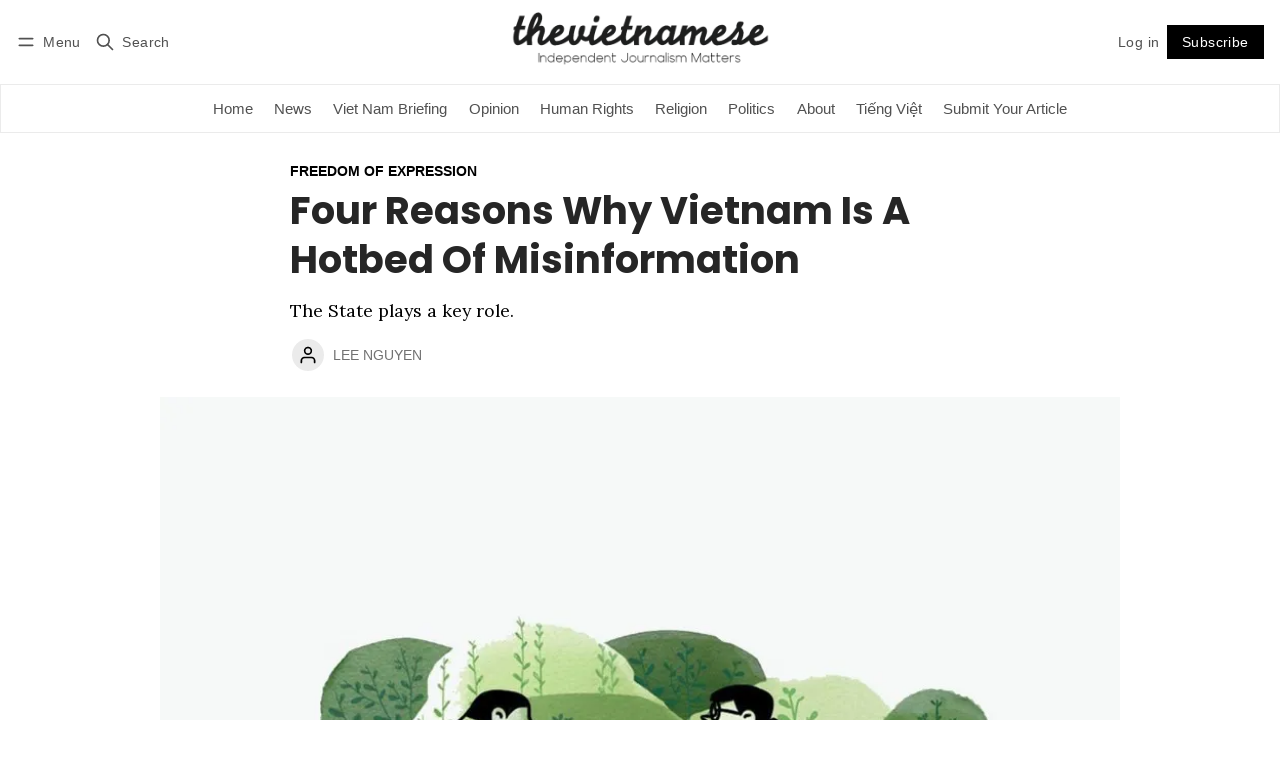

--- FILE ---
content_type: text/html; charset=utf-8
request_url: https://www.thevietnamese.org/2022/05/four-reasons-why-vietnam-is-a-hotbed-of-misinformation/
body_size: 18228
content:
<!DOCTYPE html>
<html lang="en" data-color-scheme="system">
  <head>
    <meta charset="utf-8">
    <meta http-equiv="X-UA-Compatible" content="IE=edge">

    <title>Four Reasons Why Vietnam Is A Hotbed Of Misinformation</title>

    <meta name="HandheldFriendly" content="True">
    <meta name="viewport" content="width=device-width, initial-scale=1.0">
    
    <meta name="theme-color" content="#000000">


    <link rel="preload" href="https://www.thevietnamese.org/assets/dist/app.min.js?v=9851f0a638" as="script">
    <link rel="preload" href="https://www.thevietnamese.org/assets/dist/app.min.css?v=9851f0a638" as="style">

        <link rel="preconnect" href="https://fonts.googleapis.com">
    <link rel="preconnect" href="https://fonts.gstatic.com" crossorigin>










    <link rel="preload stylesheet" href="https://fonts.googleapis.com/css2?family=Lora:ital,wght@0,400;0,500;0,600;0,700;1,400;1,500;1,600;1,700&family=Poppins:ital,wght@0,600;0,700;1,600;1,700&display=swap" 
          as="style" onload="this.onload=null;this.rel='stylesheet'" crossorigin>
    <style>
      body { --font-headings: 'Poppins', sans-serif; }
      body .content, p { --font-body: 'Lora', serif; font-family: var(--font-body); }
    </style>



    <script async defer src="https://www.thevietnamese.org/assets/dist/app.min.js?v=9851f0a638"></script>

    <link rel="stylesheet" type="text/css" href="https://www.thevietnamese.org/assets/dist/app.min.css?v=9851f0a638">

    <style>
  :root {
    --global-max-width: 1400px; /* site max width */
    --global-content-width: 700px; /* post-content-width */
    --global-wide-width: 960px; /* site max width */
    --global-radius: 0px; /* default radius */
    --global-gallery-gap: 1em; /* Image gallery distance between images */
    --global-hyphens: none; /* none/auto */
    --global-header-height: 92px;
    --global-theme-notifications: visible; /* visible/hidden */
    --global-progress-bar: visible; /* visible/hidden */
    --global-content-preview-fading: 0%; /* 50%-100% for fading effect */
    --global-scroll-behavior: smooth;
  }
</style>

<script>
  let preferredTheme = localStorage.getItem('PREFERRED_COLOR_SCHEME') || `system`;
  document.documentElement.setAttribute('data-color-scheme', preferredTheme);
  
  // Global values needed
  const themeGlobal = {
    currentPage: parseInt(''),
    nextPage: parseInt(''),
    nextPageLink: '',
    maxPages: parseInt(''), 
    lastPage: `` === `` ? true : false,
    postsPerPage: parseInt('12'),
    scrollPos: 0,
    imageLightbox: false
  }

  // Calculate contrast & HSL value;
  function getBrandColorInfo(hexcolor) {
    // get contrast
    if (hexcolor.slice(0, 1) === '#') { hexcolor = hexcolor.slice(1); }
    if (hexcolor.length === 3) { hexcolor = hexcolor.split('').map(function (hex) { return hex + hex;}).join(''); }
    let r = parseInt(hexcolor.substr(0,2),16), g = parseInt(hexcolor.substr(2,2),16), b = parseInt(hexcolor.substr(4,2),16);
    let yiq = ((r * 299) + (g * 587) + (b * 114)) / 1000;
    const colorContrast = (yiq >= 128) ? '#000' : '#fff';

    //get HSL
    r /= 255, g /= 255, b /= 255;
    const max = Math.max(r, g, b), min = Math.min(r, g, b);
    let h, s, l = (max + min)  /  2;  
    if ( max == min ) { h = s = 0; } else {
      let d = max - min;
      s = l > 0.5 ? d / (2 - max - min) : d / (max + min);
      switch(max){
        case r: h = (g - b) / d + (g < b ? 6 : 0); break;
        case g: h = (b - r) / d + 2; break;
        case b: h = (r - g) / d + 4; break;
      }
      h /= 6;
    }
    const colorHSL = [Math.round(h * 360), Math.round(s * 100), Math.round(l * 100)];

    // return
    return { colorContrast, colorHSL }
  };

  const brandColor = getBrandColorInfo("#000000");
  let style = document.createElement('style');
  style.innerHTML = `:root { 
    --color-brand-contrast: ${brandColor.colorContrast}; 
    --color-brand-h: ${brandColor.colorHSL[0]};
    --color-brand-s: ${brandColor.colorHSL[1]}%;
    --color-brand-l: ${brandColor.colorHSL[2]}%;
    --color-brand-hsl: ${brandColor.colorHSL[0]} ${brandColor.colorHSL[1]}% ${brandColor.colorHSL[2]}%;
  }`
  document.getElementsByTagName('head')[0].appendChild(style);
</script>

    
    
     

    <meta name="description" content="The State plays a key role.">
    <link rel="icon" href="https://www.thevietnamese.org/content/images/size/w256h256/2021/07/The-Vietnamese-square-logo.png" type="image/png">
    <link rel="canonical" href="https://www.thevietnamese.org/2022/05/four-reasons-why-vietnam-is-a-hotbed-of-misinformation/">
    <meta name="referrer" content="no-referrer-when-downgrade">
    
    <meta property="og:site_name" content="The Vietnamese Magazine">
    <meta property="og:type" content="article">
    <meta property="og:title" content="Four Reasons Why Vietnam Is A Hotbed Of Misinformation">
    <meta property="og:description" content="The State plays a key role.">
    <meta property="og:url" content="https://www.thevietnamese.org/2022/05/four-reasons-why-vietnam-is-a-hotbed-of-misinformation/">
    <meta property="og:image" content="https://www.thevietnamese.org/content/images/2022/05/Picture1-1.jpg">
    <meta property="article:published_time" content="2022-05-12T22:04:51.000Z">
    <meta property="article:modified_time" content="2022-05-12T22:04:51.000Z">
    <meta property="article:tag" content="Freedom of Expression">
    <meta property="article:tag" content="Human Rights">
    <meta property="article:tag" content="freedom of speech">
    <meta property="article:tag" content="free press">
    <meta property="article:tag" content="Misinformation">
    
    <meta property="article:publisher" content="https://www.facebook.com/thevietnamese.org">
    <meta name="twitter:card" content="summary_large_image">
    <meta name="twitter:title" content="Four Reasons Why Vietnam Is A Hotbed Of Misinformation">
    <meta name="twitter:description" content="The State plays a key role.">
    <meta name="twitter:url" content="https://www.thevietnamese.org/2022/05/four-reasons-why-vietnam-is-a-hotbed-of-misinformation/">
    <meta name="twitter:image" content="https://www.thevietnamese.org/content/images/2022/05/Picture1-1.jpg">
    <meta name="twitter:label1" content="Written by">
    <meta name="twitter:data1" content="Lee Nguyen">
    <meta name="twitter:label2" content="Filed under">
    <meta name="twitter:data2" content="Freedom of Expression, Human Rights, freedom of speech, free press, Misinformation">
    <meta name="twitter:site" content="@thevnmesemag">
    <meta property="og:image:width" content="936">
    <meta property="og:image:height" content="624">
    
    <script type="application/ld+json">
{
    "@context": "https://schema.org",
    "@type": "Article",
    "publisher": {
        "@type": "Organization",
        "name": "The Vietnamese Magazine",
        "url": "https://www.thevietnamese.org/",
        "logo": {
            "@type": "ImageObject",
            "url": "https://www.thevietnamese.org/content/images/2021/07/Logo---The-Vietnamese---NoBG---700---2.png"
        }
    },
    "author": {
        "@type": "Person",
        "name": "Lee Nguyen",
        "url": "https://www.thevietnamese.org/author/lee-nguyen/",
        "sameAs": []
    },
    "headline": "Four Reasons Why Vietnam Is A Hotbed Of Misinformation",
    "url": "https://www.thevietnamese.org/2022/05/four-reasons-why-vietnam-is-a-hotbed-of-misinformation/",
    "datePublished": "2022-05-12T22:04:51.000Z",
    "dateModified": "2022-05-12T22:04:51.000Z",
    "image": {
        "@type": "ImageObject",
        "url": "https://www.thevietnamese.org/content/images/2022/05/Picture1-1.jpg",
        "width": 936,
        "height": 624
    },
    "keywords": "Freedom of Expression, Human Rights, freedom of speech, free press, Misinformation",
    "description": "The State plays a key role.",
    "mainEntityOfPage": "https://www.thevietnamese.org/2022/05/four-reasons-why-vietnam-is-a-hotbed-of-misinformation/"
}
    </script>

    <meta name="generator" content="Ghost 6.9">
    <link rel="alternate" type="application/rss+xml" title="The Vietnamese Magazine" href="https://www.thevietnamese.org/latest/rss/">
    <script defer src="https://cdn.jsdelivr.net/ghost/portal@~2.56/umd/portal.min.js" data-i18n="true" data-ghost="https://www.thevietnamese.org/" data-key="4f6d64c06df2d9c3e89e22a379" data-api="https://thevietnamese.ghost.io/ghost/api/content/" data-locale="en" crossorigin="anonymous"></script><style id="gh-members-styles">.gh-post-upgrade-cta-content,
.gh-post-upgrade-cta {
    display: flex;
    flex-direction: column;
    align-items: center;
    font-family: -apple-system, BlinkMacSystemFont, 'Segoe UI', Roboto, Oxygen, Ubuntu, Cantarell, 'Open Sans', 'Helvetica Neue', sans-serif;
    text-align: center;
    width: 100%;
    color: #ffffff;
    font-size: 16px;
}

.gh-post-upgrade-cta-content {
    border-radius: 8px;
    padding: 40px 4vw;
}

.gh-post-upgrade-cta h2 {
    color: #ffffff;
    font-size: 28px;
    letter-spacing: -0.2px;
    margin: 0;
    padding: 0;
}

.gh-post-upgrade-cta p {
    margin: 20px 0 0;
    padding: 0;
}

.gh-post-upgrade-cta small {
    font-size: 16px;
    letter-spacing: -0.2px;
}

.gh-post-upgrade-cta a {
    color: #ffffff;
    cursor: pointer;
    font-weight: 500;
    box-shadow: none;
    text-decoration: underline;
}

.gh-post-upgrade-cta a:hover {
    color: #ffffff;
    opacity: 0.8;
    box-shadow: none;
    text-decoration: underline;
}

.gh-post-upgrade-cta a.gh-btn {
    display: block;
    background: #ffffff;
    text-decoration: none;
    margin: 28px 0 0;
    padding: 8px 18px;
    border-radius: 4px;
    font-size: 16px;
    font-weight: 600;
}

.gh-post-upgrade-cta a.gh-btn:hover {
    opacity: 0.92;
}</style>
    <script defer src="https://cdn.jsdelivr.net/ghost/sodo-search@~1.8/umd/sodo-search.min.js" data-key="4f6d64c06df2d9c3e89e22a379" data-styles="https://cdn.jsdelivr.net/ghost/sodo-search@~1.8/umd/main.css" data-sodo-search="https://thevietnamese.ghost.io/" data-locale="en" crossorigin="anonymous"></script>
    
    <link href="https://www.thevietnamese.org/webmentions/receive/" rel="webmention">
    <script defer src="/public/cards.min.js?v=9851f0a638"></script>
    <link rel="stylesheet" type="text/css" href="/public/cards.min.css?v=9851f0a638">
    <script defer src="/public/ghost-stats.min.js?v=9851f0a638" data-stringify-payload="false" data-datasource="analytics_events" data-storage="localStorage" data-host="https://www.thevietnamese.org/.ghost/analytics/api/v1/page_hit"  tb_site_uuid="44ed047b-b9e7-418b-9d99-8ef86d19bc11" tb_post_uuid="1cf48678-cc83-41cd-9e0f-24fca76f1223" tb_post_type="post" tb_member_uuid="undefined" tb_member_status="undefined"></script><style>:root {--ghost-accent-color: #000000;}</style>
    <style>
  .c-logo__img {
    max-height: 64px;
  }
</style>

<!-- Google tag (gtag.js) -->
<script async src="https://www.googletagmanager.com/gtag/js?id=G-BN223F1ESX"></script>
<script>
  window.dataLayer = window.dataLayer || [];
  function gtag(){dataLayer.push(arguments);}
  gtag('js', new Date());

  gtag('config', 'G-BN223F1ESX');
</script>

<style>
  :root {
    /* color configuration */
    --color-text: hsl(0 0% 15%);
    --color-text-acc: hsl(79, 0%, 0%);
    --color-text-reverse: hsl(0 0% 85%);
    --color-bg: hsl(0 100% 100%);
    --color-bg-acc: hsl(0 0% 97%);
    --color-bg-reverse: hsl(0 0% 15%);
    --color-bg-base: 0 0% 100%;
    --color-bg-base-reverse: 0 0% 0%;
    --color-neutral: hsl(0 0% 50%);
    --color-border: hsl(0 0% 92%);
  }
</style>
  </head>
  <body class="post-template tag-freedom-of-expression tag-human-rights tag-freedom-of-speech tag-free-press tag-misinformation">
    <div class="progress-bar"></div>

      <header class="header js-header" data-logo="center" data-style="sticky">
  <div class="container wrapper flex items-center header__container">
    <div class="header__more">
      <button class="btn header__menu-toggle js-menu-toggle" title="Menu" aria-label="Menu">
        <i class="icon icon-menu">
  <svg xmlns="http://www.w3.org/2000/svg" class="icon icon-tabler icon-tabler-menu" width="24" height="24" viewBox="0 0 24 24" stroke-width="2" stroke="currentColor" fill="none" stroke-linecap="round" stroke-linejoin="round">
  <path stroke="none" d="M0 0h24v24H0z" fill="none"></path>
  <path d="M4 8l16 0"></path>
  <path d="M4 16l16 0"></path>
</svg>
</i>        <i class="icon icon-x">
  <svg xmlns="http://www.w3.org/2000/svg" class="icon icon-tabler icon-tabler-x" width="24" height="24" viewBox="0 0 24 24" stroke-width="1.5" stroke="currentColor" fill="none" stroke-linecap="round" stroke-linejoin="round">
  <path stroke="none" d="M0 0h24v24H0z" fill="none"/>
  <line x1="18" y1="6" x2="6" y2="18" />
  <line x1="6" y1="6" x2="18" y2="18" />
</svg>
</i>        <span>Menu</span>
      </button>

      <button class="btn header__search-toggle" data-ghost-search title="Search" aria-label="Search">
        <i class="icon icon-search">
  <svg xmlns="http://www.w3.org/2000/svg" class="icon icon-tabler icon-tabler-search" width="24" height="24" viewBox="0 0 24 24" stroke-width="2" stroke="currentColor" fill="none" stroke-linecap="round" stroke-linejoin="round">
  <path stroke="none" d="M0 0h24v24H0z" fill="none"/>
  <circle cx="10" cy="10" r="7" />
  <line x1="21" y1="21" x2="15" y2="15" />
</svg>



</i>        <span>Search</span>
      </button>
    </div>

    <div class="header__brand">
<a href="https://www.thevietnamese.org">          <picture class="default-logo">
  <source 
    sizes="(max-width: 800px) 200px, 320px"
    
    
    srcset="/content/images/size/w300/format/webp/2021/07/Logo---The-Vietnamese---NoBG---700---2.png 300w, /content/images/size/w600/format/webp/2021/07/Logo---The-Vietnamese---NoBG---700---2.png 600w"
    type="image/webp"
  >
  <img class="header__logo"
    sizes="(max-width: 800px) 200px, 320px"
    
    data-srcset="/content/images/size/w300/2021/07/Logo---The-Vietnamese---NoBG---700---2.png 300w, /content/images/size/w600/2021/07/Logo---The-Vietnamese---NoBG---700---2.png 600w"
    srcset="/content/images/size/w30/2021/07/Logo---The-Vietnamese---NoBG---700---2.png 30w"
    data-src="/content/images/size/w100/2021/07/Logo---The-Vietnamese---NoBG---700---2.png"
    src="/content/images/size/w30/2021/07/Logo---The-Vietnamese---NoBG---700---2.png"
    alt="The Vietnamese Magazine"
    loading="eager"
  >
</picture></a>    </div>

    <div class="header__actions">
          <a href="/signin/" class="btn signin-link radius" data-portal="signin">Log in</a>
          <a href="/signup/" class="btn signup-link btn--brand radius" data-portal="signup">Subscribe</a>
        

      <div class="member-menu js-member-menu">
      <a href="/signup/" data-portal="signup" class="signup-link">
        <i class="icon icon-arrow-up-right icon--sm">
  <svg xmlns="http://www.w3.org/2000/svg" class="icon icon-tabler icon-tabler-arrow-up-right" width="24" height="24" viewBox="0 0 24 24" stroke-width="2" stroke="currentColor" fill="none" stroke-linecap="round" stroke-linejoin="round">
  <path stroke="none" d="M0 0h24v24H0z" fill="none"/>
  <line x1="17" y1="7" x2="7" y2="17" />
  <polyline points="8 7 17 7 17 16" />
</svg>



</i>Sign up
      </a>

      <a href="/signin/" data-portal="signin" class="signin-link">
        <i class="icon icon-login icon--sm">
  <svg xmlns="http://www.w3.org/2000/svg" width="24" height="24" viewBox="0 0 24 24" fill="none" stroke="currentColor" stroke-width="2" stroke-linecap="round" stroke-linejoin="round" class="feather feather-log-in">
  <path d="M15 3h4a2 2 0 0 1 2 2v14a2 2 0 0 1-2 2h-4"></path>
  <polyline points="10 17 15 12 10 7"></polyline>
  <line x1="15" y1="12" x2="3" y2="12"></line>
</svg>
</i>Sign in
      </a>
</div>    </div>
  </div>
</header>

<div class="header-menu">
  <div class="container wrapper flex">

    <nav class="header-menu-nav">
      <ul class="nav">
    <li class="nav-home" 
      data-label="Home" data-length="4">
      <a href="https://www.thevietnamese.org/">
        <span>Home</span>
      </a>
    </li>
    <li class="nav-news" 
      data-label="News" data-length="4">
      <a href="https://www.thevietnamese.org/tag/news/">
        <span>News</span>
      </a>
    </li>
    <li class="nav-viet-nam-briefing" 
      data-label="Viet Nam Briefing" data-length="17">
      <a href="https://www.thevietnamese.org/tag/vietnam-briefing/">
        <span>Viet Nam Briefing</span>
      </a>
    </li>
    <li class="nav-opinion" 
      data-label="Opinion" data-length="7">
      <a href="https://www.thevietnamese.org/tag/opinion-section/">
        <span>Opinion</span>
      </a>
    </li>
    <li class="nav-human-rights" 
      data-label="Human Rights" data-length="12">
      <a href="https://www.thevietnamese.org/tag/human-rights/">
        <span>Human Rights</span>
      </a>
    </li>
    <li class="nav-religion" 
      data-label="Religion" data-length="8">
      <a href="https://www.thevietnamese.org/tag/religion/">
        <span>Religion</span>
      </a>
    </li>
    <li class="nav-politics" 
      data-label="Politics" data-length="8">
      <a href="https://www.thevietnamese.org/tag/politics/">
        <span>Politics</span>
      </a>
    </li>
    <li class="nav-about" 
      data-label="About" data-length="5">
      <a href="https://www.thevietnamese.org/about-us/">
        <span>About</span>
      </a>
    </li>
    <li class="nav-tieng-viet" 
      data-label="Tiếng Việt" data-length="10">
      <a href="https://www.luatkhoa.com/">
        <span>Tiếng Việt</span>
      </a>
    </li>
    <li class="nav-submit-your-article" 
      data-label="Submit Your Article" data-length="19">
      <a href="https://thevietnamese.org/submission">
        <span>Submit Your Article</span>
      </a>
    </li>
</ul>
    </nav>

  </div>
</div>



      <div class="menu js-menu">
  <div class="container wrapper">
    <div class="menu__content">
      <nav class="menu__navigation">
        <ul class="nav">
    <li class="nav-home" 
      data-label="Home" data-length="4">
      <a href="https://www.thevietnamese.org/">
        <span>Home</span>
      </a>
    </li>
    <li class="nav-news" 
      data-label="News" data-length="4">
      <a href="https://www.thevietnamese.org/tag/news/">
        <span>News</span>
      </a>
    </li>
    <li class="nav-viet-nam-briefing" 
      data-label="Viet Nam Briefing" data-length="17">
      <a href="https://www.thevietnamese.org/tag/vietnam-briefing/">
        <span>Viet Nam Briefing</span>
      </a>
    </li>
    <li class="nav-opinion" 
      data-label="Opinion" data-length="7">
      <a href="https://www.thevietnamese.org/tag/opinion-section/">
        <span>Opinion</span>
      </a>
    </li>
    <li class="nav-human-rights" 
      data-label="Human Rights" data-length="12">
      <a href="https://www.thevietnamese.org/tag/human-rights/">
        <span>Human Rights</span>
      </a>
    </li>
    <li class="nav-religion" 
      data-label="Religion" data-length="8">
      <a href="https://www.thevietnamese.org/tag/religion/">
        <span>Religion</span>
      </a>
    </li>
    <li class="nav-politics" 
      data-label="Politics" data-length="8">
      <a href="https://www.thevietnamese.org/tag/politics/">
        <span>Politics</span>
      </a>
    </li>
    <li class="nav-about" 
      data-label="About" data-length="5">
      <a href="https://www.thevietnamese.org/about-us/">
        <span>About</span>
      </a>
    </li>
    <li class="nav-tieng-viet" 
      data-label="Tiếng Việt" data-length="10">
      <a href="https://www.luatkhoa.com/">
        <span>Tiếng Việt</span>
      </a>
    </li>
    <li class="nav-submit-your-article" 
      data-label="Submit Your Article" data-length="19">
      <a href="https://thevietnamese.org/submission">
        <span>Submit Your Article</span>
      </a>
    </li>
</ul>

          <ul class="nav secondary submenu">
    <li class="nav-livs-site" 
      data-label="LIV&#x27;s site" data-length="10">
      <a href="https://www.liv.ngo/">
        <span>LIV&#x27;s site</span>
      </a>
    </li>
    <li class="nav-authors" 
      data-label="Authors" data-length="7">
      <a href="https://www.thevietnamese.org/authors/">
        <span>Authors</span>
      </a>
    </li>
</ul>
      </nav>

      <div class="menu__posts">
        <span class="menu__posts-title">Latest news</span>
            <article class="post-card has-img is-featured horizontal js-post-card">

  <div class="post-card__content flex flex-col ">
      <a class="post-tag mr-sm tag-book-review" href="/tag/book-review/" aria-label="Book Review"
        
      >Book Review</a>

      <h2 class="post-card__title"><a href="https://www.thevietnamese.org/2025/12/from-communist-prisons-to-the-roman-curia-the-journey-of-cardinal-nguyen-van-thuan/">From Communist Prisons to the Roman Curia: The Journey of Cardinal Nguyễn Văn Thuận</a></h2>
    
    <p class="post-card__excerpt opacity-080">
      I once wrote about Cardinal Nguyễn Văn Thuận’s Con Đường Hy Vọng (The Road of Hope) for a book
    </p>

    <div class="post-info">
  <ul class="post-info__avatars">
        <li class="author-avatar has-icon">
          <a href="/author/thuc/" title="Thúc Kháng" aria-label="Thúc Kháng">
              <i class="icon icon-user">
  <svg xmlns="http://www.w3.org/2000/svg" width="24" height="24" viewBox="0 0 24 24" fill="none" stroke="currentColor" stroke-width="2" stroke-linecap="round" stroke-linejoin="round" class="feather feather-user">
  <path d="M20 21v-2a4 4 0 0 0-4-4H8a4 4 0 0 0-4 4v2"></path>
  <circle cx="12" cy="7" r="4"></circle>
</svg>
</i>          </a>
        </li>
  </ul>
  
    <span class="post-info__authors"><a href="/author/thuc/">Thúc Kháng</a></span>
  
  <time datetime="2025-12-06">Dec 6, 2025</time> 
</div>  </div>
</article>            <article class="post-card has-img is-featured horizontal js-post-card">

  <div class="post-card__content flex flex-col ">
      <a class="post-tag mr-sm tag-rule-of-law" href="/tag/rule-of-law/" aria-label="rule of law"
        
      >rule of law</a>

      <h2 class="post-card__title"><a href="https://www.thevietnamese.org/2025/12/the-right-to-be-wrong-vingroup-slapp-and-the-future-of-public-debate/">The Right to Be Wrong: Vingroup, SLAPP, and the Future of Public Debate</a></h2>
    
    <p class="post-card__excerpt opacity-080">
      From the perspective of reputation management, Vingroup’s recent litigation campaign—specifically the lawsuit against Lê Trung Khoa—bears the
    </p>

    <div class="post-info">
  <ul class="post-info__avatars">
        <li class="author-avatar has-icon">
          <a href="/author/dan/" title="Đan Thanh" aria-label="Đan Thanh">
              <i class="icon icon-user">
  <svg xmlns="http://www.w3.org/2000/svg" width="24" height="24" viewBox="0 0 24 24" fill="none" stroke="currentColor" stroke-width="2" stroke-linecap="round" stroke-linejoin="round" class="feather feather-user">
  <path d="M20 21v-2a4 4 0 0 0-4-4H8a4 4 0 0 0-4 4v2"></path>
  <circle cx="12" cy="7" r="4"></circle>
</svg>
</i>          </a>
        </li>
  </ul>
  
    <span class="post-info__authors"><a href="/author/dan/">Đan Thanh</a></span>
  
  <time datetime="2025-12-05">Dec 5, 2025</time> 
</div>  </div>
</article>            <article class="post-card has-img is-featured horizontal js-post-card">

  <div class="post-card__content flex flex-col ">
      <a class="post-tag mr-sm tag-book-review" href="/tag/book-review/" aria-label="Book Review"
        
      >Book Review</a>

      <h2 class="post-card__title"><a href="https://www.thevietnamese.org/2025/12/no-safe-haven-the-extradition-of-y-quynh-bdap-and-a-need-for-reform/">No Safe Haven: The Extradition of Y Quỳnh B’Đăp and a Need for Reform</a></h2>
    
    <p class="post-card__excerpt opacity-080">
      Less than 48 hours after a Thai appellate court ruling, Ê Đê human rights activist Y Quỳnh B’Đăp was
    </p>

    <div class="post-info">
  <ul class="post-info__avatars">
        <li class="author-avatar has-icon">
          <a href="/author/thien-tan/" title="Thiên Tân" aria-label="Thiên Tân">
              <i class="icon icon-user">
  <svg xmlns="http://www.w3.org/2000/svg" width="24" height="24" viewBox="0 0 24 24" fill="none" stroke="currentColor" stroke-width="2" stroke-linecap="round" stroke-linejoin="round" class="feather feather-user">
  <path d="M20 21v-2a4 4 0 0 0-4-4H8a4 4 0 0 0-4 4v2"></path>
  <circle cx="12" cy="7" r="4"></circle>
</svg>
</i>          </a>
        </li>
  </ul>
  
    <span class="post-info__authors"><a href="/author/thien-tan/">Thiên Tân</a></span>
  
  <time datetime="2025-12-05">Dec 5, 2025</time> 
</div>  </div>
</article>      </div>
    </div>
  </div>

  <div class="w-100 mt border-top">
    <div class="menu__actions">
          <a href="/signin/" data-portal="signin" class="btn signin-link radius">
            Log in
          </a>
          <a href="/signup/" data-portal="signup" class="btn signup-link btn--brand radius">
            Subscribe
          </a>

      <span class="flex-1"></span>

      <div class="social-links items-center mb">
        <span class="fw-600 mr-sm">Follow</span>
          <a href="https://www.facebook.com/thevietnamese.org" class="facebook" aria-label="Facebook"><i class="icon icon-facebook icon--sm filled">
  <svg xmlns="http://www.w3.org/2000/svg" class="icon icon-tabler icon-tabler-brand-facebook" width="24" height="24" viewBox="0 0 24 24" stroke-width="2" stroke="currentColor" fill="none" stroke-linecap="round" stroke-linejoin="round">
  <path stroke="none" d="M0 0h24v24H0z" fill="none"/>
  <path d="M7 10v4h3v7h4v-7h3l1 -4h-4v-2a1 1 0 0 1 1 -1h3v-4h-3a5 5 0 0 0 -5 5v2h-3" />
</svg>



</i><span>Facebook</span></a>

  <a href="https://x.com/thevnmesemag" class="twitter" aria-label="Twitter"><i class="icon icon-twitter icon--sm filled">
  <svg xmlns="http://www.w3.org/2000/svg" class="icon icon-tabler icon-tabler-brand-twitter" width="24" height="24" viewBox="0 0 24 24" stroke-width="2" stroke="currentColor" fill="none" stroke-linecap="round" stroke-linejoin="round">
  <path stroke="none" d="M0 0h24v24H0z" fill="none"/>
  <path d="M22 4.01c-1 .49 -1.98 .689 -3 .99c-1.121 -1.265 -2.783 -1.335 -4.38 -.737s-2.643 2.06 -2.62 3.737v1c-3.245 .083 -6.135 -1.395 -8 -4c0 0 -4.182 7.433 4 11c-1.872 1.247 -3.739 2.088 -6 2c3.308 1.803 6.913 2.423 10.034 1.517c3.58 -1.04 6.522 -3.723 7.651 -7.742a13.84 13.84 0 0 0 .497 -3.753c-.002 -.249 1.51 -2.772 1.818 -4.013z" />
</svg>



</i><span>Twitter</span></a>

<a href="https://www.thevietnamese.org/latest/rss" class="rss" aria-label="RSS"><i class="icon icon-rss icon--sm">
  <svg xmlns="http://www.w3.org/2000/svg" class="icon icon-tabler icon-tabler-rss" width="24" height="24" viewBox="0 0 24 24" stroke-width="2" stroke="currentColor" fill="none" stroke-linecap="round" stroke-linejoin="round">
  <path stroke="none" d="M0 0h24v24H0z" fill="none"/>
  <circle cx="5" cy="19" r="1" />
  <path d="M4 4a16 16 0 0 1 16 16" />
  <path d="M4 11a9 9 0 0 1 9 9" />
</svg>



</i><span>RSS</span></a>









      </div>
    </div>
  </div>
</div>
    <main class="main flex-1">
      
  <div class="container wrapper">
      <div class="post-hero is-post wide" 
  data-feature-image="true">
  
  <div class="post-hero__content flex flex-col">
      <a class="post-tag mr-sm tag-freedom-of-expression" href="/tag/freedom-of-expression/" aria-label="Freedom of Expression"
        
      >Freedom of Expression</a>

    <h1 class="post-hero__title">Four Reasons Why Vietnam Is A Hotbed Of Misinformation</h1>
   
      <p class="post-hero__excerpt text-acc">The State plays a key role.</p>

      <div class="post-info">
  <ul class="post-info__avatars">
        <li class="author-avatar has-icon">
          <a href="/author/lee-nguyen/" title="Lee Nguyen" aria-label="Lee Nguyen">
              <i class="icon icon-user">
  <svg xmlns="http://www.w3.org/2000/svg" width="24" height="24" viewBox="0 0 24 24" fill="none" stroke="currentColor" stroke-width="2" stroke-linecap="round" stroke-linejoin="round" class="feather feather-user">
  <path d="M20 21v-2a4 4 0 0 0-4-4H8a4 4 0 0 0-4 4v2"></path>
  <circle cx="12" cy="7" r="4"></circle>
</svg>
</i>          </a>
        </li>
  </ul>
  
    <span class="post-info__authors"><a href="/author/lee-nguyen/">Lee Nguyen</a></span>
  
  <time datetime="2022-05-13">May 13, 2022</time> 
</div>  </div>

    <div class="post-hero__media">
      <figure class="post-hero__figure">
        <picture class="">
  <source 
    sizes="(max-width: 400px) 280px, 580px"
    data-sizes="auto"
    srcset="/content/images/size/w30/2022/05/Picture1-1.jpg 30w"
    data-srcset="/content/images/size/w300/format/webp/2022/05/Picture1-1.jpg 300w, /content/images/size/w600/format/webp/2022/05/Picture1-1.jpg 600w, /content/images/size/w1000/format/webp/2022/05/Picture1-1.jpg 1000w, /content/images/size/w2000/format/webp/2022/05/Picture1-1.jpg 2000w"
    type="image/webp"
  >
  <img class="lazyload post-hero__img"
    sizes="(max-width: 400px) 280px, 580px"
    data-sizes="auto"
    data-srcset="/content/images/size/w300/2022/05/Picture1-1.jpg 300w, /content/images/size/w600/2022/05/Picture1-1.jpg 600w, /content/images/size/w1000/2022/05/Picture1-1.jpg 1000w, /content/images/size/w2000/2022/05/Picture1-1.jpg 2000w"
    srcset="/content/images/size/w30/2022/05/Picture1-1.jpg 30w"
    data-src="/content/images/size/w100/2022/05/Picture1-1.jpg"
    src="/content/images/size/w30/2022/05/Picture1-1.jpg"
    alt="Four Reasons Why Vietnam Is A Hotbed Of Misinformation"
    
  >
</picture>        <figcaption>Photo: Hannah Hoàng/ Urbanist Vietnam</figcaption>
      </figure>
    </div>

</div>
      <div class="row mb-lg wrapper-wide m-0-auto">
        <div class="col-xs-12 col-lg-8">
            <div class="post-date-share">
  <time datetime="2022-05-13">
    <span>May 13 2022</span>
    <span class="post-date__time">5:04 AM</span>
  </time>

    <span class="post-readtime">5 min read</span>
  

  <span class="spacing"></span>

  <button class="share-toggle" onclick="this.classList.toggle('is-active')">
    <span>Share</span>
    <i class="icon icon-chevron-down">
  <svg xmlns="http://www.w3.org/2000/svg" class="icon icon-tabler icon-tabler-chevron-down" width="24" height="24" viewBox="0 0 24 24" stroke-width="2" stroke="currentColor" fill="none" stroke-linecap="round" stroke-linejoin="round">
   <path stroke="none" d="M0 0h24v24H0z" fill="none"></path>
   <polyline points="6 9 12 15 18 9"></polyline>
</svg>
</i>  </button>

  <div class="social-share content-width ">
  <a class="social-share__item twitter js-share" target="_blank"
      href="https://twitter.com/share?text=Four%20Reasons%20Why%20Vietnam%20Is%20A%20Hotbed%20Of%20Misinformation&amp;url=https://www.thevietnamese.org/2022/05/four-reasons-why-vietnam-is-a-hotbed-of-misinformation/"
      title="Share on Twitter" aria-label="Share on Twitter">
    <i class="icon icon-twitter icon--sm filled">
  <svg xmlns="http://www.w3.org/2000/svg" class="icon icon-tabler icon-tabler-brand-twitter" width="24" height="24" viewBox="0 0 24 24" stroke-width="2" stroke="currentColor" fill="none" stroke-linecap="round" stroke-linejoin="round">
  <path stroke="none" d="M0 0h24v24H0z" fill="none"/>
  <path d="M22 4.01c-1 .49 -1.98 .689 -3 .99c-1.121 -1.265 -2.783 -1.335 -4.38 -.737s-2.643 2.06 -2.62 3.737v1c-3.245 .083 -6.135 -1.395 -8 -4c0 0 -4.182 7.433 4 11c-1.872 1.247 -3.739 2.088 -6 2c3.308 1.803 6.913 2.423 10.034 1.517c3.58 -1.04 6.522 -3.723 7.651 -7.742a13.84 13.84 0 0 0 .497 -3.753c-.002 -.249 1.51 -2.772 1.818 -4.013z" />
</svg>



</i>    <span>Tweet</span>
  </a>
  <a class="social-share__item facebook js-share" target="_blank"
      href="https://www.facebook.com/sharer.php?u=https://www.thevietnamese.org/2022/05/four-reasons-why-vietnam-is-a-hotbed-of-misinformation/"
      title="Share on Facebook" aria-label="Share on Facebook">
    <i class="icon icon-facebook icon--sm filled">
  <svg xmlns="http://www.w3.org/2000/svg" class="icon icon-tabler icon-tabler-brand-facebook" width="24" height="24" viewBox="0 0 24 24" stroke-width="2" stroke="currentColor" fill="none" stroke-linecap="round" stroke-linejoin="round">
  <path stroke="none" d="M0 0h24v24H0z" fill="none"/>
  <path d="M7 10v4h3v7h4v-7h3l1 -4h-4v-2a1 1 0 0 1 1 -1h3v-4h-3a5 5 0 0 0 -5 5v2h-3" />
</svg>



</i>    <span>Share</span>
  </a>
  <a class="social-share__item linkedin js-share" target="_blank"
      href="https://www.linkedin.com/shareArticle?mini=true&url=https://www.thevietnamese.org/2022/05/four-reasons-why-vietnam-is-a-hotbed-of-misinformation/&title=Four%20Reasons%20Why%20Vietnam%20Is%20A%20Hotbed%20Of%20Misinformation&summary=Four%20Reasons%20Why%20Vietnam%20Is%20A%20Hotbed%20Of%20Misinformation"
      title="Share on Linkedin" aria-label="Share on Linkedin">
    <i class="icon icon-linkedin icon--sm filled">
  <svg xmlns="http://www.w3.org/2000/svg" width="24" height="24" viewBox="0 0 24 24" fill="none" stroke="currentColor" stroke-width="2" stroke-linecap="round" stroke-linejoin="round" class="feather feather-linkedin">
  <path d="M16 8a6 6 0 0 1 6 6v7h-4v-7a2 2 0 0 0-2-2 2 2 0 0 0-2 2v7h-4v-7a6 6 0 0 1 6-6z"></path>
  <rect x="2" y="9" width="4" height="12"></rect>
  <circle cx="4" cy="4" r="2"></circle>
</svg>
</i>    <span>Share</span>
  </a>
  <a class="social-share__item mail"
      href="mailto:?subject=Four%20Reasons%20Why%20Vietnam%20Is%20A%20Hotbed%20Of%20Misinformation&body=https://www.thevietnamese.org/2022/05/four-reasons-why-vietnam-is-a-hotbed-of-misinformation/&nbsp;Four%20Reasons%20Why%20Vietnam%20Is%20A%20Hotbed%20Of%20Misinformation"
      title="Share by email" aria-label="Share by email">
    <i class="icon icon-mail icon--sm">
  <svg xmlns="http://www.w3.org/2000/svg" class="icon icon-tabler icon-tabler-mail" width="24" height="24" viewBox="0 0 24 24" stroke-width="1.5" stroke="currentColor" fill="none" stroke-linecap="round" stroke-linejoin="round">
  <path stroke="none" d="M0 0h24v24H0z" fill="none"/>
  <rect x="3" y="5" width="18" height="14" rx="2" />
  <polyline points="3 7 12 13 21 7" />
</svg>
</i>    <span>Email</span>
  </a>
  <button class="copy-link copy js-copy-link" data-url="https://www.thevietnamese.org/2022/05/four-reasons-why-vietnam-is-a-hotbed-of-misinformation/"
      title="Copy to clipboard" data-label="Copied!" aria-label="Copy to clipboard">
    <i class="icon icon-link icon--sm">
  <svg xmlns="http://www.w3.org/2000/svg" class="icon icon-tabler icon-tabler-link" width="24" height="24" viewBox="0 0 24 24" stroke-width="2" stroke="currentColor" fill="none" stroke-linecap="round" stroke-linejoin="round">
   <path stroke="none" d="M0 0h24v24H0z" fill="none"></path>
   <path d="M9 15l6 -6"></path>
   <path d="M11 6l.463 -.536a5 5 0 0 1 7.071 7.072l-.534 .464"></path>
   <path d="M13 18l-.397 .534a5.068 5.068 0 0 1 -7.127 0a4.972 4.972 0 0 1 0 -7.071l.524 -.463"></path>
</svg>
</i>    <span>Copy</span>
  </button>
</div>

</div>
          <article class="post tag-freedom-of-expression tag-human-rights tag-freedom-of-speech tag-free-press tag-misinformation content post-access-public no-overflow">
            <p>In several parts of the United Kingdom during the 16th and 17th centuries, those who spread rumors would be forced to wear iron masks, with branks pointed at their mouths to prevent their tongues from moving, and were made to parade in public. [1]</p><p>Although such punishments no longer exist in the modern world, the spreading of rumors is never considered proper conduct.</p><p>Despite this, rumors and hearsay still persist. And in Vietnam, many people trust and believe all sorts of questionable information.</p><p>Four factors make Vietnam a hotbed for misinformation.</p><p>Before these issues can be discussed, it is necessary to expound on the mindset of the Vietnamese people.</p><p><em>Rumors are an Inevitable Part of Life</em></p><p>The most concise definition of "rumor" is information that has no origin and is unclear.</p><p>Many researchers claim that this is a primary human connection or communication method. </p><p>David Ludden, a psychology professor at Georgia Gwinnett College and author of <em>The Psychology of Language: An Integrated Approach</em>, likens the spreading of rumors to primate behavior. [2] While monkeys "confide" by grooming each other to remove lice, humans whisper to share information; the more information they have, the more valued the humans are.</p><p>In some cases, rumors also function as moral guidelines. [3] This is quite evident in <em>gossip</em>.</p><p>Gossip is a kind of rumor about the private affairs of an individual. Information about a person’s life is often spread and accompanied by feedback within a group or community. This positive or negative feedback can then serve to realign a person's behavior into the accepted framework of the group or community.</p><p>Therefore, rumors and their spread are natural products of humanity and not a distinctive feature of just Vietnamese society.</p><p>A common misconception about rumors is that people only spread what they believe is true. [4] However, several studies show that many people are willing to share information regardless of whether they think it is true.</p><p>As such, the spread of rumors has become rampant in society, and the more commonplace rumors tend to be the ones that have more people believing in them. And at some point, public perception regarding gossip and hearsay can go from skeptical and wary to convincing and persuasive.</p><p>Fake news is molded in the same way, and Vietnam's information environment has become a fertile ground for rumors in general and fake news in particular.</p><p>There are four reasons for this situation.</p><p><strong>1. The State Monopolizes Information</strong></p><p>When governments monopolize information, it is easy for them to craft a narrative automatically accepted by the general public.</p><p>With the entire domestic press system under the control of the state, all information has the same content and is told in the same tone. This one-way news flow paints an inaccurate picture of society, hence, the populace is forced to find information from unofficial sources.</p><p>More seriously, the group that monopolizes information also controls other resources in society, which almost always happens in authoritarian institutions.</p><p>In this scenario, unofficial information and rumors become tools to compete for the local Vietnamese population’s interest and attention, which leads to their rampant spread, creation, and prevalence in society.</p><p><strong>2. The State Produces and Nurtures Rumors</strong></p><figure class="kg-card kg-image-card kg-card-hascaption"><img src="https://lh4.googleusercontent.com/ZnRkIrBtVIKhj-bxB5qB2pryoehd6mDOuxpjfHZ8aqLsF4Z_351Vw6RgSgpigNsHZnE5TsUiyJucMLxBRZPoc3b7FEg19k1qQDGht9WNkvBGvRQbRvJix0RjprPDxyhvXKVhFQgoEZTiFUmD4g" class="kg-image" alt loading="lazy"><figcaption>The Facebook cyber group Force 47”. Photo: REUTERS</figcaption></figure><p>In March 2020, Reporters Without Borders (RSF) published a list of the 20 biggest Internet enemies, including the Force 47 of the Vietnam People's Army. [5]</p><p>These government internet commentators are comprised of tens of thousands of soldiers and have been repeatedly named as a source of government propaganda. [6] With almost unlimited resources from the State budget, Force 47 can manipulate the information environment in Vietnam's social networks.</p><p>While producing rumors and fake news to serve its own interests, the government leaves the door open for other kinds of misinformation to spread online, as long as they do not affect the interests of government officials and the power of the State.</p><p><strong>3. People Lose Faith in the Government</strong></p><p>One of the prominent features of rumors is that it is difficult to stop their spread. The only way to challenge their claims is accurate and genuine information, supported by sufficient evidence, from a trusted and legitimate source.</p><p>The problem is that ordinary people have no reliable official sources to refute these rumors or fake news.</p><p>The government is only interested in dealing with false information that negatively affects its agenda and ignores the rest. But even in cases when the government denies hearsay, it is difficult for the public to trust its word.</p><p>For instance, at the beginning of July 2021, the Vietnamese government denied that it would isolate Ho Chi Minh City during the height of the COVID-19 surge. However, the state did just that a few days later. [7]</p><p>This inconsistency highlights the government’s untrustworthiness and leads several members of the local populace to become enraged.</p><p>In countries where freedom of speech and the press are guaranteed, the public can rely on information from independent fact-checking organizations. And if someone is harmed by rumors or gossip, they can sue for libel in an independent court of justice. These organizations and institutions do not exist in Vietnam, or if they do, they are not effective at all.</p><p><strong>4. Crisis Nurtures the Spread of Rumors</strong></p><p>According to psychologists Gordon W. Allport and Leo Postman, the intensity of rumors is directly proportional to the interest in a particular event and its ambiguity. [8]</p><p>In other words, when an event or incident has very little publicly available information, people turn to rumors to get a clearer picture of what is happening.</p><p>In crises or great difficulties, such as the COVID-19 pandemic, society becomes such an environment. During these times, resources are depleted, accurate information is scarce, and the populace slowly becomes wary, afraid, and fearful. Rumors serve as lifebuoys that people cling to overcome these feelings of doubt, isolation, and despair.</p><p>The sad reality is that ordinary people will not believe these rumors if the government deals with crises well and adequately manage resources. However, the Vietnamese government has shown that it is incapable of doing either, and as such, it is slowly losing its legitimacy and the faith of its people.</p><hr><p><em>This article was first <a href="https://www.luatkhoa.org/2022/01/bon-ly-do-khien-viet-nam-la-thien-duong-cua-tin-don/">published</a> in Luat Khoa Magazine on January 15, 2022. The English translation is done by Lee Nguyen.</em></p><hr><h3 id="reference">Reference</h3><p>1.  British Library. (2022). The British Library. Retrieved 2022, from <a href="https://www.bl.uk/collection-items/a-woman-wearing-a-scolds-bridle-1655">https://www.bl.uk/collection-items/a-woman-wearing-a-scolds-bridle-1655</a></p><p>2.  Gottfried, S. (2019, September 25). The Science Behind Why People Gossip—And When It Can Be a Good Thing. Time. Retrieved 2022, from <a href="https://time.com/5680457/why-do-people-gossip/">https://time.com/5680457/why-do-people-gossip/</a></p><p>3.  Ibid [2]</p><p>4.  Collective behavior | Definition, Types, Theories, Examples, Characteristics, &amp; Facts. (2022). Encyclopedia Britannica. Retrieved 2022, from <a href="https://www.britannica.com/science/collective-behaviour#ref25293">https://www.britannica.com/science/collective-behaviour#ref25293</a></p><p>5.  RFA. (2020, October 11). Cuộc chiến trên mạng giữa lực lượng chuyên trách và dư luận viên với giới hoạt động. Radio Free Asia. Retrieved 2022, from <a href="https://www.rfa.org/vietnamese/in_depth/vn-s-47th-force-is-on-the-list-of-the-20-biggest-enemies-on-the-internet-03122020134230.html">https://www.rfa.org/vietnamese/in_depth/vn-s-47th-force-is-on-the-list-of-the-20-biggest-enemies-on-the-internet-03122020134230.html</a></p><p>6.  Luong Nguyen An Dien. (2021, March 3). 2021/22 “How The Vietnamese State Uses Cyber Troops to Shape Online Discourse” by Dien Nguyen An Luong. ISEAS-Yusof Ishak Institute. Retrieved 2022, from <a href="https://www.iseas.edu.sg/articles-commentaries/iseas-perspective/2021-22-how-the-vietnamese-state-uses-cyber-troops-to-shape-online-discourse-by-dien-nguyen-an-luong/">https://www.iseas.edu.sg/articles-commentaries/iseas-perspective/2021-22-how-the-vietnamese-state-uses-cyber-troops-to-shape-online-discourse-by-dien-nguyen-an-luong/</a></p><p>7.  Yên Khắc Chính. (2021, July 8). 5 câu hỏi trong quyết định phong tỏa thành phố Hồ Chí Minh. Luật Khoa Tạp Chí. Retrieved 2022, from <a href="https://www.luatkhoa.org/2021/07/5-cau-hoi-trong-quyet-dinh-phong-toa-thanh-pho-ho-chi-minh/">https://www.luatkhoa.org/2021/07/5-cau-hoi-trong-quyet-dinh-phong-toa-thanh-pho-ho-chi-minh/</a></p><p>8. Ibid [4]</p>
          </article>
        </div>

        <div class="col-xs-12 col-lg-4">
          <aside class="sidebar">
    <h2 class="section-title xxs">Featured</h2>
    <div class="sidebar__section">
        <article class="post-card post-card-simple no-image is-featured js-post-card">
  
  <div class="post-card-simple__content flex-1">
      <a class="post-tag tag-book-review" href="/tag/book-review/" aria-label="Book Review"
        
      >Book Review</a>

    <h3 class="post-card-simple__title">
      <a href="https://www.thevietnamese.org/2025/12/from-communist-prisons-to-the-roman-curia-the-journey-of-cardinal-nguyen-van-thuan/" aria-label="From Communist Prisons to the Roman Curia: The Journey of Cardinal Nguyễn Văn Thuận">From Communist Prisons to the Roman Curia: The Journey of Cardinal Nguyễn Văn Thuận</a>
    </h3>


    <div class="post-info">
  <ul class="post-info__avatars">
        <li class="author-avatar has-icon">
          <a href="/author/thuc/" title="Thúc Kháng" aria-label="Thúc Kháng">
              <i class="icon icon-user">
  <svg xmlns="http://www.w3.org/2000/svg" width="24" height="24" viewBox="0 0 24 24" fill="none" stroke="currentColor" stroke-width="2" stroke-linecap="round" stroke-linejoin="round" class="feather feather-user">
  <path d="M20 21v-2a4 4 0 0 0-4-4H8a4 4 0 0 0-4 4v2"></path>
  <circle cx="12" cy="7" r="4"></circle>
</svg>
</i>          </a>
        </li>
  </ul>
  
    <span class="post-info__authors"><a href="/author/thuc/">Thúc Kháng</a></span>
  
  <time datetime="2025-12-06">Dec 6, 2025</time> 
</div>  </div>
</article>        <article class="post-card post-card-simple no-image is-featured js-post-card">
  
  <div class="post-card-simple__content flex-1">
      <a class="post-tag tag-rule-of-law" href="/tag/rule-of-law/" aria-label="rule of law"
        
      >rule of law</a>

    <h3 class="post-card-simple__title">
      <a href="https://www.thevietnamese.org/2025/12/the-right-to-be-wrong-vingroup-slapp-and-the-future-of-public-debate/" aria-label="The Right to Be Wrong: Vingroup, SLAPP, and the Future of Public Debate">The Right to Be Wrong: Vingroup, SLAPP, and the Future of Public Debate</a>
    </h3>


    <div class="post-info">
  <ul class="post-info__avatars">
        <li class="author-avatar has-icon">
          <a href="/author/dan/" title="Đan Thanh" aria-label="Đan Thanh">
              <i class="icon icon-user">
  <svg xmlns="http://www.w3.org/2000/svg" width="24" height="24" viewBox="0 0 24 24" fill="none" stroke="currentColor" stroke-width="2" stroke-linecap="round" stroke-linejoin="round" class="feather feather-user">
  <path d="M20 21v-2a4 4 0 0 0-4-4H8a4 4 0 0 0-4 4v2"></path>
  <circle cx="12" cy="7" r="4"></circle>
</svg>
</i>          </a>
        </li>
  </ul>
  
    <span class="post-info__authors"><a href="/author/dan/">Đan Thanh</a></span>
  
  <time datetime="2025-12-05">Dec 5, 2025</time> 
</div>  </div>
</article>        <article class="post-card post-card-simple no-image is-featured js-post-card">
  
  <div class="post-card-simple__content flex-1">
      <a class="post-tag tag-book-review" href="/tag/book-review/" aria-label="Book Review"
        
      >Book Review</a>

    <h3 class="post-card-simple__title">
      <a href="https://www.thevietnamese.org/2025/12/no-safe-haven-the-extradition-of-y-quynh-bdap-and-a-need-for-reform/" aria-label="No Safe Haven: The Extradition of Y Quỳnh B’Đăp and a Need for Reform">No Safe Haven: The Extradition of Y Quỳnh B’Đăp and a Need for Reform</a>
    </h3>


    <div class="post-info">
  <ul class="post-info__avatars">
        <li class="author-avatar has-icon">
          <a href="/author/thien-tan/" title="Thiên Tân" aria-label="Thiên Tân">
              <i class="icon icon-user">
  <svg xmlns="http://www.w3.org/2000/svg" width="24" height="24" viewBox="0 0 24 24" fill="none" stroke="currentColor" stroke-width="2" stroke-linecap="round" stroke-linejoin="round" class="feather feather-user">
  <path d="M20 21v-2a4 4 0 0 0-4-4H8a4 4 0 0 0-4 4v2"></path>
  <circle cx="12" cy="7" r="4"></circle>
</svg>
</i>          </a>
        </li>
  </ul>
  
    <span class="post-info__authors"><a href="/author/thien-tan/">Thiên Tân</a></span>
  
  <time datetime="2025-12-05">Dec 5, 2025</time> 
</div>  </div>
</article>    </div>

    <h2 class="section-title xxs">Latest</h2>
    <div class="sidebar__section">   
        <article class="post-card post-card-simple no-image js-post-card">
  
  <div class="post-card-simple__content flex-1">
      <a class="post-tag tag-religion-bulletin" href="/tag/religion-bulletin/" aria-label="religion bulletin"
        
      >religion bulletin</a>

    <h3 class="post-card-simple__title">
      <a href="https://www.thevietnamese.org/2025/11/authorities-arrest-central-highlands-christ-believers-international-groups-voice-concern-over-viet-nams-re-election-to-the-un-human-rights-council/" aria-label="Religion Bulletin - October 2025 Authorities Arrest Central Highlands Christ Believers; International Groups Voice Concern Over Việt Nam’s Re-Election to the UN Human Rights Council">Religion Bulletin - October 2025    Authorities Arrest Central Highlands Christ Believers; International Groups Voice Concern Over Việt Nam’s Re-Election to the UN Human Rights Council</a>
    </h3>


    <div class="post-info">
  <ul class="post-info__avatars">
        <li class="author-avatar has-icon">
          <a href="/author/thien/" title="Thiện Trường" aria-label="Thiện Trường">
              <i class="icon icon-user">
  <svg xmlns="http://www.w3.org/2000/svg" width="24" height="24" viewBox="0 0 24 24" fill="none" stroke="currentColor" stroke-width="2" stroke-linecap="round" stroke-linejoin="round" class="feather feather-user">
  <path d="M20 21v-2a4 4 0 0 0-4-4H8a4 4 0 0 0-4 4v2"></path>
  <circle cx="12" cy="7" r="4"></circle>
</svg>
</i>          </a>
        </li>
  </ul>
  
    <span class="post-info__authors"><a href="/author/thien/">Thiện Trường</a></span>
  
  <time datetime="2025-11-26">Nov 26, 2025</time> 
</div>  </div>
</article>        <article class="post-card post-card-simple no-image js-post-card">
  
  <div class="post-card-simple__content flex-1">
      <a class="post-tag tag-book-review" href="/tag/book-review/" aria-label="Book Review"
        
      >Book Review</a>

    <h3 class="post-card-simple__title">
      <a href="https://www.thevietnamese.org/2025/10/trinh-cong-sons-anti-war-music-through-the-eyes-of-hoang-phu-ngoc-tuong/" aria-label="Trịnh Công Sơn&#x27;s Anti-war Music Through the Eyes of Hoàng Phủ Ngọc Tường">Trịnh Công Sơn&#x27;s Anti-war Music Through the Eyes of Hoàng Phủ Ngọc Tường</a>
    </h3>


    <div class="post-info">
  <ul class="post-info__avatars">
        <li class="author-avatar has-icon">
          <a href="/author/bao-la/" title="Bảo La" aria-label="Bảo La">
              <i class="icon icon-user">
  <svg xmlns="http://www.w3.org/2000/svg" width="24" height="24" viewBox="0 0 24 24" fill="none" stroke="currentColor" stroke-width="2" stroke-linecap="round" stroke-linejoin="round" class="feather feather-user">
  <path d="M20 21v-2a4 4 0 0 0-4-4H8a4 4 0 0 0-4 4v2"></path>
  <circle cx="12" cy="7" r="4"></circle>
</svg>
</i>          </a>
        </li>
  </ul>
  
    <span class="post-info__authors"><a href="/author/bao-la/">Bảo La</a></span>
  
  <time datetime="2025-10-19">Oct 19, 2025</time> 
</div>  </div>
</article>        <article class="post-card post-card-simple no-image js-post-card">
  
  <div class="post-card-simple__content flex-1">
      <a class="post-tag tag-rule-of-law" href="/tag/rule-of-law/" aria-label="rule of law"
        
      >rule of law</a>

    <h3 class="post-card-simple__title">
      <a href="https://www.thevietnamese.org/2025/10/the-silver-pheasant-case-who-is-truly-at-fault/" aria-label="The Silver Pheasant Case: Who is Truly at Fault?">The Silver Pheasant Case: Who is Truly at Fault?</a>
    </h3>


    <div class="post-info">
  <ul class="post-info__avatars">
        <li class="author-avatar has-icon">
          <a href="/author/dan/" title="Đan Thanh" aria-label="Đan Thanh">
              <i class="icon icon-user">
  <svg xmlns="http://www.w3.org/2000/svg" width="24" height="24" viewBox="0 0 24 24" fill="none" stroke="currentColor" stroke-width="2" stroke-linecap="round" stroke-linejoin="round" class="feather feather-user">
  <path d="M20 21v-2a4 4 0 0 0-4-4H8a4 4 0 0 0-4 4v2"></path>
  <circle cx="12" cy="7" r="4"></circle>
</svg>
</i>          </a>
        </li>
  </ul>
  
    <span class="post-info__authors"><a href="/author/dan/">Đan Thanh</a></span>
  
  <time datetime="2025-10-19">Oct 19, 2025</time> 
</div>  </div>
</article>    </div>

        <div class="sidebar__section is-sticky flex flex-cc">
          <div class="sidebar__subscribe">
            <h2 class="sidebar__subscribe-title text-acc fw-800">
              Newsletters
            </h2>
            <p class="sidebar__subscribe-description mb text-acc" id="sidebar-input-label">
                Vietnam&#x27;s independent news and analyses, right in your inbox.
            </p>
            <form class="subscribe-form" 
  data-members-form="subscribe" data-style="">
  <input data-members-email class="" 
    type="email" autocomplete="email" placeholder="Your email address" 
    aria-labelledby="sidebar-input-label" required> 
  <button class="btn btn--brand" type="submit">
    <span>Subscribe</span>
  </button>
  <div class="msg-success">Great! Check your inbox and click the link.</div>
  <div class="msg-error">Sorry, something went wrong. Please try again.</div>
</form>          </div>
        </div>
</aside>
        </div>
      </div>


          <div class="post-tags content-width mb-xl">
      <span>Published in:</span>
      <a href="/tag/freedom-of-expression/">Freedom of Expression</a>, <a href="/tag/human-rights/">Human Rights</a>, <a href="/tag/freedom-of-speech/">freedom of speech</a>, <a href="/tag/free-press/">free press</a>, <a href="/tag/misinformation/">Misinformation</a>
    </div>

        <div class="post-authors mb-xl">
    <span class="section-title xs">Author</span>
    <div class="grid gap-200">
        <div class="author-card author-lee-nguyen">


  <div class="author-card__content flex-1 flex flex-col text-acc">
    <div class="author-card__header">
      <h3 class="author-card__name fw-700 mb-0">
        <a href="https://www.thevietnamese.org/author/lee-nguyen/">Lee Nguyen</a>
      </h3>

      <ul class="author-card__social ">
      </ul>
    </div>
    
    
    
    <a class="author-card__view text-08 text-acc opacity-075 fw-600" href="https://www.thevietnamese.org/author/lee-nguyen/">View articles</a>
  </div>
</div>
    </div>
  </div>
  </div>

    

      <section class="read-next pt-xl pb-lg">
      <div class="container wrapper">
        <h2 class="section-title">Read next</h2>

        <div class="grid post-feed gap-150 related-posts mb-lg" data-feed-layout="grid">
            <article class="post-card has-img is-featured js-post-card">
<a class="post-card__media" href="https://www.thevietnamese.org/2025/12/the-city-that-looks-away-the-invisible-struggle-of-viet-nams-disabled-community/">        <figure>
          <picture class="">
  <source 
    sizes="280px"
    data-sizes="auto"
    srcset="/content/images/size/w30/2025/12/Accessibility-Gap.png 30w"
    data-srcset="/content/images/size/w300/format/webp/2025/12/Accessibility-Gap.png 300w, /content/images/size/w600/format/webp/2025/12/Accessibility-Gap.png 600w, /content/images/size/w1000/format/webp/2025/12/Accessibility-Gap.png 1000w"
    type="image/webp"
  >
  <img class="lazyload"
    sizes="280px"
    data-sizes="auto"
    data-srcset="/content/images/size/w300/2025/12/Accessibility-Gap.png 300w, /content/images/size/w600/2025/12/Accessibility-Gap.png 600w, /content/images/size/w1000/2025/12/Accessibility-Gap.png 1000w"
    srcset="/content/images/size/w30/2025/12/Accessibility-Gap.png 30w"
    data-src="/content/images/size/w100/2025/12/Accessibility-Gap.png"
    src="/content/images/size/w30/2025/12/Accessibility-Gap.png"
    alt="The City That Looks Away: The Invisible Struggle of Việt Nam’s Disabled Community"
    
  >
</picture>        </figure>
</a>
  <div class="post-card__content flex flex-col ">
      <a class="post-tag mr-sm tag-human-rights" href="/tag/human-rights/" aria-label="Human Rights"
        
      >Human Rights</a>

      <h3 class="post-card__title"><a href="https://www.thevietnamese.org/2025/12/the-city-that-looks-away-the-invisible-struggle-of-viet-nams-disabled-community/">The City That Looks Away: The Invisible Struggle of Việt Nam’s Disabled Community</a></h3>

    <p class="post-card__excerpt opacity-080">
      On a weekday morning in Hà Nội, a wheelchair user faces a curb nearly the height of his knees. Although
    </p>

    <div class="post-info">
  <ul class="post-info__avatars">
        <li class="author-avatar has-icon">
          <a href="/author/an-le/" title="An Lê" aria-label="An Lê">
              <i class="icon icon-user">
  <svg xmlns="http://www.w3.org/2000/svg" width="24" height="24" viewBox="0 0 24 24" fill="none" stroke="currentColor" stroke-width="2" stroke-linecap="round" stroke-linejoin="round" class="feather feather-user">
  <path d="M20 21v-2a4 4 0 0 0-4-4H8a4 4 0 0 0-4 4v2"></path>
  <circle cx="12" cy="7" r="4"></circle>
</svg>
</i>          </a>
        </li>
  </ul>
  
    <span class="post-info__authors"><a href="/author/an-le/">An Lê</a></span>
  
  <time datetime="2025-12-03">Dec 3, 2025</time> 
</div>  </div>
</article>            <article class="post-card has-img is-featured js-post-card">
<a class="post-card__media" href="https://www.thevietnamese.org/2025/12/disputed-flood-death-toll-the-crisis-of-trust-in-vietnamese-state-media/">        <figure>
          <picture class="">
  <source 
    sizes="280px"
    data-sizes="auto"
    srcset="/content/images/size/w30/2025/12/Disputed-Flood-Death-Toll_-The-Crisis-of-Trust-in-Vietnamese-State-Media.png 30w"
    data-srcset="/content/images/size/w300/format/webp/2025/12/Disputed-Flood-Death-Toll_-The-Crisis-of-Trust-in-Vietnamese-State-Media.png 300w, /content/images/size/w600/format/webp/2025/12/Disputed-Flood-Death-Toll_-The-Crisis-of-Trust-in-Vietnamese-State-Media.png 600w, /content/images/size/w1000/format/webp/2025/12/Disputed-Flood-Death-Toll_-The-Crisis-of-Trust-in-Vietnamese-State-Media.png 1000w"
    type="image/webp"
  >
  <img class="lazyload"
    sizes="280px"
    data-sizes="auto"
    data-srcset="/content/images/size/w300/2025/12/Disputed-Flood-Death-Toll_-The-Crisis-of-Trust-in-Vietnamese-State-Media.png 300w, /content/images/size/w600/2025/12/Disputed-Flood-Death-Toll_-The-Crisis-of-Trust-in-Vietnamese-State-Media.png 600w, /content/images/size/w1000/2025/12/Disputed-Flood-Death-Toll_-The-Crisis-of-Trust-in-Vietnamese-State-Media.png 1000w"
    srcset="/content/images/size/w30/2025/12/Disputed-Flood-Death-Toll_-The-Crisis-of-Trust-in-Vietnamese-State-Media.png 30w"
    data-src="/content/images/size/w100/2025/12/Disputed-Flood-Death-Toll_-The-Crisis-of-Trust-in-Vietnamese-State-Media.png"
    src="/content/images/size/w30/2025/12/Disputed-Flood-Death-Toll_-The-Crisis-of-Trust-in-Vietnamese-State-Media.png"
    alt="Disputed Flood Death Toll: The Crisis of Trust in Vietnamese State Media"
    
  >
</picture>        </figure>
</a>
  <div class="post-card__content flex flex-col ">
      <a class="post-tag mr-sm tag-opinion-section" href="/tag/opinion-section/" aria-label="Opinion-Section"
        
      >Opinion-Section</a>

      <h3 class="post-card__title"><a href="https://www.thevietnamese.org/2025/12/disputed-flood-death-toll-the-crisis-of-trust-in-vietnamese-state-media/">Disputed Flood Death Toll: The Crisis of Trust in Vietnamese State Media</a></h3>

    <p class="post-card__excerpt opacity-080">
      Writer’s Note: This piece does not claim that state media reported incorrect numbers of flood-related deaths, nor is there
    </p>

    <div class="post-info">
  <ul class="post-info__avatars">
        <li class="author-avatar has-icon">
          <a href="/author/thuc/" title="Thúc Kháng" aria-label="Thúc Kháng">
              <i class="icon icon-user">
  <svg xmlns="http://www.w3.org/2000/svg" width="24" height="24" viewBox="0 0 24 24" fill="none" stroke="currentColor" stroke-width="2" stroke-linecap="round" stroke-linejoin="round" class="feather feather-user">
  <path d="M20 21v-2a4 4 0 0 0-4-4H8a4 4 0 0 0-4 4v2"></path>
  <circle cx="12" cy="7" r="4"></circle>
</svg>
</i>          </a>
        </li>
  </ul>
  
    <span class="post-info__authors"><a href="/author/thuc/">Thúc Kháng</a></span>
  
  <time datetime="2025-12-02">Dec 2, 2025</time> 
</div>  </div>
</article>            <article class="post-card has-img is-featured js-post-card">
<a class="post-card__media" href="https://www.thevietnamese.org/2025/11/not-a-just-transition-viet-nams-green-energy-push-and-the-silencing-of-dang-dinh-bach/">        <figure>
          <picture class="">
  <source 
    sizes="280px"
    data-sizes="auto"
    srcset="/content/images/size/w30/2025/11/DDB.jpg 30w"
    data-srcset="/content/images/size/w300/format/webp/2025/11/DDB.jpg 300w, /content/images/size/w600/format/webp/2025/11/DDB.jpg 600w, /content/images/size/w1000/format/webp/2025/11/DDB.jpg 1000w"
    type="image/webp"
  >
  <img class="lazyload"
    sizes="280px"
    data-sizes="auto"
    data-srcset="/content/images/size/w300/2025/11/DDB.jpg 300w, /content/images/size/w600/2025/11/DDB.jpg 600w, /content/images/size/w1000/2025/11/DDB.jpg 1000w"
    srcset="/content/images/size/w30/2025/11/DDB.jpg 30w"
    data-src="/content/images/size/w100/2025/11/DDB.jpg"
    src="/content/images/size/w30/2025/11/DDB.jpg"
    alt="Not a ‘Just’ Transition: Việt Nam’s Green Energy Push and the Silencing of Đặng Đình Bách"
    
  >
</picture>        </figure>
</a>
  <div class="post-card__content flex flex-col ">
      <a class="post-tag mr-sm tag-human-rights" href="/tag/human-rights/" aria-label="Human Rights"
        
      >Human Rights</a>

      <h3 class="post-card__title"><a href="https://www.thevietnamese.org/2025/11/not-a-just-transition-viet-nams-green-energy-push-and-the-silencing-of-dang-dinh-bach/">Not a ‘Just’ Transition: Việt Nam’s Green Energy Push and the Silencing of Đặng Đình Bách</a></h3>

    <p class="post-card__excerpt opacity-080">
      On March 17, 2023, environmental lawyer Đặng Đình Bách, imprisoned in Việt Nam since 2021, began a partial hunger strike.
    </p>

    <div class="post-info">
  <ul class="post-info__avatars">
        <li class="author-avatar has-image">
          <a href="/author/aerolyne-reed/" title="Aerolyne Reed" aria-label="Aerolyne Reed">
              <picture class="">
  <source 
    sizes="60px"
    data-sizes="auto"
    srcset="/content/images/size/w30/avatar/8fef683b7c034a93746256fe6430d4cd.jpeg 30w"
    data-srcset="/content/images/size/w30/format/webp/avatar/8fef683b7c034a93746256fe6430d4cd.jpeg 30w, /content/images/size/w100/format/webp/avatar/8fef683b7c034a93746256fe6430d4cd.jpeg 100w"
    type="image/webp"
  >
  <img class="lazyload"
    sizes="60px"
    data-sizes="auto"
    data-srcset="/content/images/size/w30/avatar/8fef683b7c034a93746256fe6430d4cd.jpeg 30w, /content/images/size/w100/avatar/8fef683b7c034a93746256fe6430d4cd.jpeg 100w"
    srcset="/content/images/size/w30/avatar/8fef683b7c034a93746256fe6430d4cd.jpeg 30w"
    data-src="/content/images/size/w100/avatar/8fef683b7c034a93746256fe6430d4cd.jpeg"
    src="/content/images/size/w30/avatar/8fef683b7c034a93746256fe6430d4cd.jpeg"
    alt="Aerolyne Reed"
    
  >
</picture>          </a>
        </li>
  </ul>
  
    <span class="post-info__authors"><a href="/author/aerolyne-reed/">Aerolyne Reed</a></span>
  
  <time datetime="2025-11-28">Nov 28, 2025</time> 
</div>  </div>
</article>            <article class="post-card has-img is-featured js-post-card">
<a class="post-card__media" href="https://www.thevietnamese.org/2025/11/civicus-2025-update-closed-space-persists-as-viet-nam-regime-defies-un-scrutiny/">        <figure>
          <picture class="">
  <source 
    sizes="280px"
    data-sizes="auto"
    srcset="/content/images/size/w30/2025/11/CIVICUS.png 30w"
    data-srcset="/content/images/size/w300/format/webp/2025/11/CIVICUS.png 300w, /content/images/size/w600/format/webp/2025/11/CIVICUS.png 600w, /content/images/size/w1000/format/webp/2025/11/CIVICUS.png 1000w"
    type="image/webp"
  >
  <img class="lazyload"
    sizes="280px"
    data-sizes="auto"
    data-srcset="/content/images/size/w300/2025/11/CIVICUS.png 300w, /content/images/size/w600/2025/11/CIVICUS.png 600w, /content/images/size/w1000/2025/11/CIVICUS.png 1000w"
    srcset="/content/images/size/w30/2025/11/CIVICUS.png 30w"
    data-src="/content/images/size/w100/2025/11/CIVICUS.png"
    src="/content/images/size/w30/2025/11/CIVICUS.png"
    alt="CIVICUS 2025 Update: ‘Closed’ Space Persists as Việt Nam Regime Defies UN Scrutiny"
    
  >
</picture>        </figure>
</a>
  <div class="post-card__content flex flex-col ">
      <a class="post-tag mr-sm tag-human-rights" href="/tag/human-rights/" aria-label="Human Rights"
        
      >Human Rights</a>

      <h3 class="post-card__title"><a href="https://www.thevietnamese.org/2025/11/civicus-2025-update-closed-space-persists-as-viet-nam-regime-defies-un-scrutiny/">CIVICUS 2025 Update: ‘Closed’ Space Persists as Việt Nam Regime Defies UN Scrutiny</a></h3>

    <p class="post-card__excerpt opacity-080">
      CIVICUS Monitor has released further updates on the state of freedom of expression and association in Việt Nam for the
    </p>

    <div class="post-info">
  <ul class="post-info__avatars">
        <li class="author-avatar has-image">
          <a href="/author/aerolyne-reed/" title="Aerolyne Reed" aria-label="Aerolyne Reed">
              <picture class="">
  <source 
    sizes="60px"
    data-sizes="auto"
    srcset="/content/images/size/w30/avatar/8fef683b7c034a93746256fe6430d4cd.jpeg 30w"
    data-srcset="/content/images/size/w30/format/webp/avatar/8fef683b7c034a93746256fe6430d4cd.jpeg 30w, /content/images/size/w100/format/webp/avatar/8fef683b7c034a93746256fe6430d4cd.jpeg 100w"
    type="image/webp"
  >
  <img class="lazyload"
    sizes="60px"
    data-sizes="auto"
    data-srcset="/content/images/size/w30/avatar/8fef683b7c034a93746256fe6430d4cd.jpeg 30w, /content/images/size/w100/avatar/8fef683b7c034a93746256fe6430d4cd.jpeg 100w"
    srcset="/content/images/size/w30/avatar/8fef683b7c034a93746256fe6430d4cd.jpeg 30w"
    data-src="/content/images/size/w100/avatar/8fef683b7c034a93746256fe6430d4cd.jpeg"
    src="/content/images/size/w30/avatar/8fef683b7c034a93746256fe6430d4cd.jpeg"
    alt="Aerolyne Reed"
    
  >
</picture>          </a>
        </li>
  </ul>
  
    <span class="post-info__authors"><a href="/author/aerolyne-reed/">Aerolyne Reed</a></span>
  
  <time datetime="2025-11-13">Nov 13, 2025</time> 
</div>  </div>
</article>        </div>
      </div>
    </section>

    </main>
    
              <div class="subscribe-cta reverse is-post">
          <div class="container wrapper">
            <div class="subscribe-cta__content">
              <span class="subscribe-cta__title mb-0" id="footer-cta">
                Newsletters
              </span>
              <p class="mb-0 mt-xs text-11">Vietnam&#x27;s independent news and analyses, right in your inbox.</p>
            </div>
            <form class="subscribe-form" 
  data-members-form="subscribe" data-style="inline-joined">
  <input data-members-email class="w-100 bg-default" 
    type="email" autocomplete="email" placeholder="Your email address" 
    aria-labelledby="footer-cta" required> 
  <button class="btn btn--brand text-10" type="submit">
    <span>Subscribe</span>
  </button>
  <div class="msg-success">Great! Check your inbox and click the link.</div>
  <div class="msg-error">Sorry, something went wrong. Please try again.</div>
</form>          </div>
        </div>

      <footer class="footer">
  <div class="container wrapper">
    <div class="row">
      <div class="col-xs-12 col-md-4">
        <div class="footer__brand flex items-center">
            <picture class="default-logo">
  <source 
    sizes="200px"
    data-sizes="auto"
    srcset="/content/images/size/w30/2021/07/Logo---The-Vietnamese---NoBG---700---2.png 30w"
    data-srcset="/content/images/size/w300/format/webp/2021/07/Logo---The-Vietnamese---NoBG---700---2.png 300w, /content/images/size/w600/format/webp/2021/07/Logo---The-Vietnamese---NoBG---700---2.png 600w"
    type="image/webp"
  >
  <img class="footer__logo mr lazyload"
    sizes="200px"
    data-sizes="auto"
    data-srcset="/content/images/size/w300/2021/07/Logo---The-Vietnamese---NoBG---700---2.png 300w, /content/images/size/w600/2021/07/Logo---The-Vietnamese---NoBG---700---2.png 600w"
    srcset="/content/images/size/w30/2021/07/Logo---The-Vietnamese---NoBG---700---2.png 30w"
    data-src="/content/images/size/w100/2021/07/Logo---The-Vietnamese---NoBG---700---2.png"
    src="/content/images/size/w30/2021/07/Logo---The-Vietnamese---NoBG---700---2.png"
    alt="The Vietnamese Magazine"
    
  >
</picture>        </div>

        <div class="footer__description" id="footer-input-label">
          Independent Journalism Matters
        </div>

        <div class="social-links">
            <a href="https://www.facebook.com/thevietnamese.org" class="facebook" aria-label="Facebook"><i class="icon icon-facebook icon--sm filled">
  <svg xmlns="http://www.w3.org/2000/svg" class="icon icon-tabler icon-tabler-brand-facebook" width="24" height="24" viewBox="0 0 24 24" stroke-width="2" stroke="currentColor" fill="none" stroke-linecap="round" stroke-linejoin="round">
  <path stroke="none" d="M0 0h24v24H0z" fill="none"/>
  <path d="M7 10v4h3v7h4v-7h3l1 -4h-4v-2a1 1 0 0 1 1 -1h3v-4h-3a5 5 0 0 0 -5 5v2h-3" />
</svg>



</i><span>Facebook</span></a>

  <a href="https://x.com/thevnmesemag" class="twitter" aria-label="Twitter"><i class="icon icon-twitter icon--sm filled">
  <svg xmlns="http://www.w3.org/2000/svg" class="icon icon-tabler icon-tabler-brand-twitter" width="24" height="24" viewBox="0 0 24 24" stroke-width="2" stroke="currentColor" fill="none" stroke-linecap="round" stroke-linejoin="round">
  <path stroke="none" d="M0 0h24v24H0z" fill="none"/>
  <path d="M22 4.01c-1 .49 -1.98 .689 -3 .99c-1.121 -1.265 -2.783 -1.335 -4.38 -.737s-2.643 2.06 -2.62 3.737v1c-3.245 .083 -6.135 -1.395 -8 -4c0 0 -4.182 7.433 4 11c-1.872 1.247 -3.739 2.088 -6 2c3.308 1.803 6.913 2.423 10.034 1.517c3.58 -1.04 6.522 -3.723 7.651 -7.742a13.84 13.84 0 0 0 .497 -3.753c-.002 -.249 1.51 -2.772 1.818 -4.013z" />
</svg>



</i><span>Twitter</span></a>

<a href="https://www.thevietnamese.org/latest/rss" class="rss" aria-label="RSS"><i class="icon icon-rss icon--sm">
  <svg xmlns="http://www.w3.org/2000/svg" class="icon icon-tabler icon-tabler-rss" width="24" height="24" viewBox="0 0 24 24" stroke-width="2" stroke="currentColor" fill="none" stroke-linecap="round" stroke-linejoin="round">
  <path stroke="none" d="M0 0h24v24H0z" fill="none"/>
  <circle cx="5" cy="19" r="1" />
  <path d="M4 4a16 16 0 0 1 16 16" />
  <path d="M4 11a9 9 0 0 1 9 9" />
</svg>



</i><span>RSS</span></a>









        </div>
      </div>

      <div class="col-xs-12 col-md-8">
        <span class="fw-700 mb-xs display-block text-12">Navigation</span>
        <ul class="nav">
    <li class="nav-home" 
      data-label="Home" data-length="4">
      <a href="https://www.thevietnamese.org/">
        <span>Home</span>
      </a>
    </li>
    <li class="nav-news" 
      data-label="News" data-length="4">
      <a href="https://www.thevietnamese.org/tag/news/">
        <span>News</span>
      </a>
    </li>
    <li class="nav-viet-nam-briefing" 
      data-label="Viet Nam Briefing" data-length="17">
      <a href="https://www.thevietnamese.org/tag/vietnam-briefing/">
        <span>Viet Nam Briefing</span>
      </a>
    </li>
    <li class="nav-opinion" 
      data-label="Opinion" data-length="7">
      <a href="https://www.thevietnamese.org/tag/opinion-section/">
        <span>Opinion</span>
      </a>
    </li>
    <li class="nav-human-rights" 
      data-label="Human Rights" data-length="12">
      <a href="https://www.thevietnamese.org/tag/human-rights/">
        <span>Human Rights</span>
      </a>
    </li>
    <li class="nav-religion" 
      data-label="Religion" data-length="8">
      <a href="https://www.thevietnamese.org/tag/religion/">
        <span>Religion</span>
      </a>
    </li>
    <li class="nav-politics" 
      data-label="Politics" data-length="8">
      <a href="https://www.thevietnamese.org/tag/politics/">
        <span>Politics</span>
      </a>
    </li>
    <li class="nav-about" 
      data-label="About" data-length="5">
      <a href="https://www.thevietnamese.org/about-us/">
        <span>About</span>
      </a>
    </li>
    <li class="nav-tieng-viet" 
      data-label="Tiếng Việt" data-length="10">
      <a href="https://www.luatkhoa.com/">
        <span>Tiếng Việt</span>
      </a>
    </li>
    <li class="nav-submit-your-article" 
      data-label="Submit Your Article" data-length="19">
      <a href="https://thevietnamese.org/submission">
        <span>Submit Your Article</span>
      </a>
    </li>
</ul>

          <span class="footer__subtitle fw-700 mb-xs display-block text-12">More</span>
          <ul class="nav secondary submenu">
    <li class="nav-livs-site" 
      data-label="LIV&#x27;s site" data-length="10">
      <a href="https://www.liv.ngo/">
        <span>LIV&#x27;s site</span>
      </a>
    </li>
    <li class="nav-authors" 
      data-label="Authors" data-length="7">
      <a href="https://www.thevietnamese.org/authors/">
        <span>Authors</span>
      </a>
    </li>
</ul>

          <span class="footer__subtitle fw-700 mb-xs display-block text-12">Topics</span>
            <ul class="nav">
                <li><a href="/tag/vietnam-briefing/">Vietnam Briefing</a></li>
                <li><a href="/tag/news/">News</a></li>
                <li><a href="/tag/opinion-section/">Opinion-Section</a></li>
                <li><a href="/tag/human-rights/">Human Rights</a></li>
                <li><a href="/tag/internet-freedom/">Internet Freedom</a></li>
                <li><a href="/tag/religion/">Religion</a></li>
                <li><a href="/tag/politics/">Politics</a></li>
            </ul>

      </div>
    </div>

    <div class="footer__bottom">
      <div class="footer__copy">
        <span>&copy;2025&nbsp;<a href="https://www.thevietnamese.org">The Vietnamese Magazine</a>.</span>
        <span>Published with&nbsp;<a href="https://ghost.org">Ghost</a>&nbsp;&&nbsp;<a href="https://brightthemes.com/themes/maali/">Maali</a>.</span>
      </div>

      <div class="color-scheme flex flex-cc radius-half">
  <div class="color-scheme-symbol">
    <span class="accent-bg"></span>
  </div>
  <select class="color-scheme-select radius-half js-color-scheme-select" aria-label="Change color scheme">
    <option value="system" selected>System</option>
    <option value="light">Light</option>
    <option value="dark">Dark</option>
  </select>
  <i class="icon icon-select">
  <svg xmlns="http://www.w3.org/2000/svg" class="icon icon-tabler icon-tabler-select" width="24" height="24" viewBox="0 0 24 24" stroke-width="2" stroke="currentColor" fill="none" stroke-linecap="round" stroke-linejoin="round">
  <path d="M17 8.517L12 3 7 8.517M7 15.48l5 5.517 5-5.517"></path>
</svg>



</i></div>    </div>

  </div>
</footer>

    <dialog class="notification">
  <i class="icon icon-success notification-icon">
  <svg xmlns="http://www.w3.org/2000/svg" class="icon icon-tabler icon-tabler-circle-check" width="24" height="24" viewBox="0 0 24 24" stroke-width="2" stroke="currentColor" fill="none" stroke-linecap="round" stroke-linejoin="round">
  <path stroke="none" d="M0 0h24v24H0z" fill="none"/>
  <circle cx="12" cy="12" r="9" />
  <path d="M9 12l2 2l4 -4" />
</svg>



</i>  <i class="icon icon-error notification-icon">
  <svg xmlns="http://www.w3.org/2000/svg" class="icon icon-tabler icon-tabler-alert-octagon" width="24" height="24" viewBox="0 0 24 24" stroke-width="2" stroke="currentColor" fill="none" stroke-linecap="round" stroke-linejoin="round">
  <path stroke="none" d="M0 0h24v24H0z" fill="none"/>
  <path d="M8.7 3h6.6c.3 0 .5 .1 .7 .3l4.7 4.7c.2 .2 .3 .4 .3 .7v6.6c0 .3 -.1 .5 -.3 .7l-4.7 4.7c-.2 .2 -.4 .3 -.7 .3h-6.6c-.3 0 -.5 -.1 -.7 -.3l-4.7 -4.7c-.2 -.2 -.3 -.4 -.3 -.7v-6.6c0 -.3 .1 -.5 .3 -.7l4.7 -4.7c.2 -.2 .4 -.3 .7 -.3z" />
  <line x1="12" y1="8" x2="12" y2="12" />
  <line x1="12" y1="16" x2="12.01" y2="16" />
</svg>



</i>  <i class="icon icon-warning notification-icon">
  <svg xmlns="http://www.w3.org/2000/svg" class="icon icon-tabler icon-tabler-alert-triangle" width="24" height="24" viewBox="0 0 24 24" stroke-width="2" stroke="currentColor" fill="none" stroke-linecap="round" stroke-linejoin="round">
  <path stroke="none" d="M0 0h24v24H0z" fill="none"/>
  <path d="M12 9v2m0 4v.01" />
  <path d="M5 19h14a2 2 0 0 0 1.84 -2.75l-7.1 -12.25a2 2 0 0 0 -3.5 0l-7.1 12.25a2 2 0 0 0 1.75 2.75" />
</svg>



</i>  <p class="notification-msg signup-success">Great! You’ve successfully signed up.</p> 
  <p class="notification-msg signin-success">Welcome back! You&#x27;ve successfully signed in.</p> 
  <p class="notification-msg subscribe-success">You&#x27;ve successfully subscribed to The Vietnamese Magazine.</p> 
  <p class="notification-msg link-expired">Your link has expired.</p> 
  <p class="notification-msg checkout-success">Success! Check your email for magic link to sign-in.</p> 
  <p class="notification-msg billing-success">Success! Your billing info has been updated.</p> 
  <p class="notification-msg billing-cancel">Your billing was not updated.</p> 
  <button class="notification-close js-notification-close" aria-label="Close" onclick="closeNotification(event.currentTarget.parentNode);">
    <i class="icon icon-x">
  <svg xmlns="http://www.w3.org/2000/svg" class="icon icon-tabler icon-tabler-x" width="24" height="24" viewBox="0 0 24 24" stroke-width="1.5" stroke="currentColor" fill="none" stroke-linecap="round" stroke-linejoin="round">
  <path stroke="none" d="M0 0h24v24H0z" fill="none"/>
  <line x1="18" y1="6" x2="6" y2="18" />
  <line x1="6" y1="6" x2="18" y2="18" />
</svg>
</i>  </button>
</dialog>

      
    

      <script>
    // Copy button
    const copyBtn = document.querySelector('.js-copy-link');
    if (copyBtn) {
      copyBtn.onclick = function(event) {
        copyToClipboard(event.currentTarget, event.currentTarget.getAttribute('data-url'));
      }
    }
    
    /** 
    * Copy to clipboard
    * @src - source element
    * @str - string to copy
    */ 
    const copyToClipboard = function(src, str) {
      const el = document.createElement('textarea');
      el.value = str;
      el.setAttribute('readonly', '');
      el.style.position = 'absolute';
      el.style.left = '-9999px';
      document.body.appendChild(el);
      el.select();
      document.execCommand('copy');
      document.body.removeChild(el);

      src.classList.add('has-tooltip');
      src.setAttribute('data-label', 'Copied!');

      src.onmouseleave = function() { 
        src.classList.remove('has-tooltip');
        setTimeout(function(){
          src.setAttribute('data-label', '');
        }, 500); 
      }
    };
  </script>

<script>
  const navItems = document.querySelectorAll('.header-menu .nav:not(.submenu) li')
  const allNavItems = document.querySelectorAll('.is-subitem')

  // Remove '-' signs
  allNavItems.forEach(item => {
    const itemName = item.querySelector('a span')
    itemName.innerText = itemName.innerText.slice(1)
  });

  // Add subitems in place
  let subMenu, hasItems
  navItems.forEach((item, index) => {
    if (item.classList.contains('is-subitem') && !navItems[index - 1].classList.contains('is-subitem')) navItems[index - 1].classList.add('is-mainitem'); 
    subMenu = item.classList.contains('is-subitem') ? subMenu : document.createElement('ul');
    if (item.classList.contains('is-subitem')) { 
      subMenu.appendChild(item)
      subMenu.classList.add('nav','submenu')
    } else { 
      item.appendChild(subMenu)
    }
  });
</script>

  <script>
    // Give the parameter a variable name
    const qsParams = new URLSearchParams(window.location.search);
    const isAction = qsParams.has('action');
    const isStripe = qsParams.has('stripe');
    const success = qsParams.get('success');
    const action = qsParams.get('action');
    const stripe = qsParams.get('stripe');

    if (qsParams && isAction) {
      if (success === "true") {
        switch (action) {
          case 'subscribe':
            openNotification('subscribe-success');
            break;
          case 'signup': 
            openNotification('signup-success');
            break;
          case 'signin':
            openNotification('signin-success');
            break;
          default:
            break;
        }
      } else {
        openNotification('link-expired');
      }
    }

    if (qsParams && isStripe) {
      switch (stripe) {
        case 'success':
          openNotification('checkout-success');
          break;
        case 'billing-update-success':
          openNotification('billing-success');
          break;
        case 'billing-update-cancel':
          openNotification('billing-cancel');
          break;
        default:
          break;
      }
    }

    /**
    * Handle Notifications
    */
    function openNotification(type) {
      const notification = document.querySelector('dialog.notification');
      if (notification) { 
        notification.setAttribute('data-msg-type', type);
        notification.show();
        setTimeout(function(){ closeNotification(notification); }, 3000);
      }
    }
    
    /**
    * Clean URI
    */
    function clearURI() {
      window.history.replaceState({}, '', `${window.location.pathname}`);
    }

    function closeNotification(notification) {
      notification.close();
      clearURI();
      setTimeout(function(){ notification.removeAttribute('data-msg-type') }, 500);
    }
  </script>


    <script>
  document.querySelectorAll('.c-post a').forEach(function (e) {
    if (e.hostname !== window.location.hostname) {
      e.target = '_blank';
    }
  });
</script>


<script>
  document.querySelectorAll('.c-post a').forEach(function (e) {
    if (e.hostname !== window.location.hostname) {
      e.target = '_blank';
    }
  });
</script>

<script async src="https://cse.google.com/cse.js?cx=10a365b93af0addc2"></script>

<script>
  const domain = location.host.replace('www.', '');
  const links = document.querySelectorAll('a');

  links.forEach((link) => {
    if (!link.href.includes(domain) || link.href.includes(`ref=${domain}`)) {
      link.setAttribute('target', '_blank');
      link.setAttribute('rel', 'noreferrer noopener');
    }
  });
</script>
  </body>
</html>
